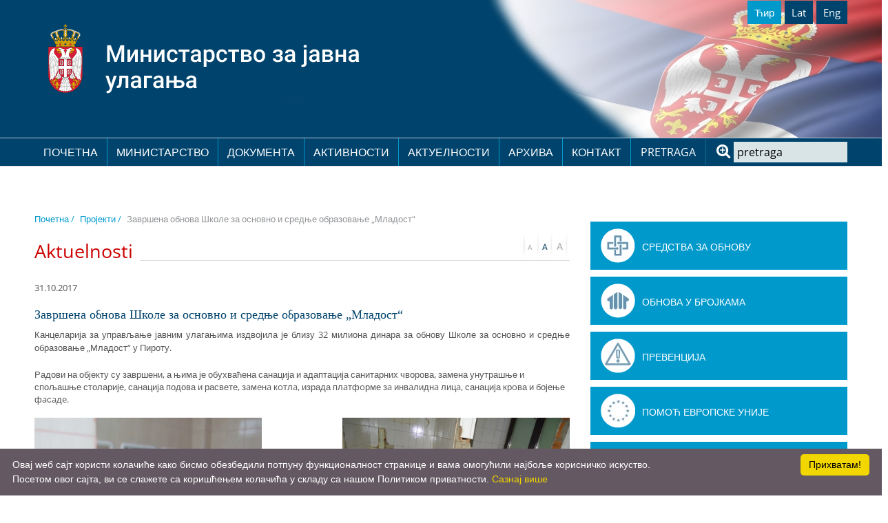

--- FILE ---
content_type: text/html; charset=UTF-8
request_url: https://www.obnova.gov.rs/cirilica/vesti/clanak/zavrsena-obnova-skole-za-osnovno-i-srednje-obrazovanje-mladost
body_size: 32080
content:
<!DOCTYPE html>
<html lang="sr">

<head>
    <meta http-equiv="content-type" content="text/html; charset=utf-8">
    <meta name="viewport" content="width=device-width, initial-scale= 1.0, user-scalable=no">

    <title></title>

    <meta name="Robots" content="index, follow" />
    <meta name="author" content="nbgteam graphic and web design" />
    <meta name="copyright" content="nbgteam" />
    <meta name="description" content="" />
    <meta name="keywords" content="" />

    <meta property="og:type" content="website" /><meta property="og:title" content="" /><meta property="og:description" content="" /><meta property="og:image" content="https://www.obnova.gov.rs/uploads/news/1509443092~~Pirot,-Mladost-(50).jpg" /><meta property="og:url" content="https://www.obnova.gov.rs/cirilica/vesti/clanak/zavrsena-obnova-skole-za-osnovno-i-srednje-obrazovanje-mladost" />

    <link rel="canonical" href="https://www.obnova.gov.rs/cirilica/vesti/clanak/zavrsena-obnova-skole-za-osnovno-i-srednje-obrazovanje-mladost">

    <!-- CSS FILES -->
    <link rel="stylesheet" href="https://www.obnova.gov.rs/assets/css/style.css" type="text/css" />

    <!--FAVICON SETTINGS-->
    <link rel="shortcut icon" href="https://www.obnova.gov.rs/favicon.ico?v=1769253335" type="image/x-icon"
        media="all" />

    <!--jquery-->
    <script src="https://www.obnova.gov.rs/assets/bower_components/jquery/dist/jquery.min.js"></script>

    <!-- custom header (from settings) -->
    <script type="text/javascript">
/* Some JavaScript code */
</script></head>

<body>

    <header id="header">
        <!--top section in header-->
        <section class="top">
            <div class="container">
                <div class="logo-lang">
                    <div class="logo">
                        <a href="https://www.obnova.gov.rs/cirilica">
    <p>
	<a href="https://www.obnova.gov.rs/cirilica"><img alt="Лого министарства за јавна улагања." height="101" src="https://www.obnova.gov.rs/uploads/useruploads/Photos/logo-cir.svg" width="462" /></a></p>
</a>                    </div>

                    <!--right part (lang, sodial)-->

                    <div class="lang_social">
                        <ul id="language_button">
	<li class=" active"><a href="https://www.obnova.gov.rs/cirilica/vesti/clanak/zavrsena-obnova-skole-za-osnovno-i-srednje-obrazovanje-mladost" class="language cirilica  active" target="_self">Ћир </a></li><li class=""><a href="https://www.obnova.gov.rs/vesti/clanak/zavrsena-obnova-skole-za-osnovno-i-srednje-obrazovanje-mladost" class="language latinica " target="_self">Lat</a></li><li class=""><a href="https://www.obnova.gov.rs/english/news/article/-375" class="language english  last" target="_self">Eng</a></li><!-- language_button -->
                    </div>
                    <div class="res-menu">
                        <a id="responsive-menu-button" href="#sidr-main">
                                <span></span>
                                <span></span>
                                <span></span>
                                <span></span>
                        </a>
                    </div>
                </div>
            </div>
        </section>

        <section class="main">
            <div class="container">
                <!--left part (logo)-->
                <div class="main-nav">
                    <!--navigation-->
                    <div class="navigation">
                        
                        <nav id="navigation">
                            
    <ul class="   level0">
<li class=" first"><a href="https://www.obnova.gov.rs/cirilica">Почетна</a>
</li>
<li class=""><a href="https://www.obnova.gov.rs/cirilica/ministarstvo">Министарство</a>
<span class="submenu-trigger"></span><ul class="  sub-menu level1">
<li class=""><a href="https://www.obnova.gov.rs/cirilica/o-nama">О Нама</a>
</li>
<li class=""><a href="https://www.obnova.gov.rs/cirilica/nadleznosti">Надлежности</a>
</li>
<li class=" last"><a href="https://www.obnova.gov.rs/cirilica/organizaciona-struktura">Организациона структура</a>
</li>
</ul>
</li>
<li class=""><a href="https://www.obnova.gov.rs/cirilica/dokumenta">Документа</a>
<span class="submenu-trigger"></span><ul class="  sub-menu level1">
<li class=""><a href="https://www.obnova.gov.rs/cirilica/zakoni-i-uredbe">Закони и уредбе</a>
</li>
<li class=""><a href="https://www.obnova.gov.rs/cirilica/obrasci">Обрасци</a>
</li>
<li class=""><a href="https://www.obnova.gov.rs/cirilica/javne-nabavke">Јавне набавке</a>
</li>
<li class=""><a href="https://www.obnova.gov.rs/cirilica/informator-o-radu">Информатор о раду</a>
</li>
<li class=""><a href="https://www.obnova.gov.rs/cirilica/izvestaj-o-radu">Извештај о раду </a>
</li>
<li class=""><a href="https://www.obnova.gov.rs/cirilica/prirucnici-i-smernice">Приручници и смернице</a>
</li>
<li class=" last"><a href="https://www.obnova.gov.rs/cirilica/finansijski-izvestaji">Финансијски извештаји</a>
</li>
</ul>
</li>
<li class=""><a href="https://www.obnova.gov.rs/cirilica/aktivnosti">Активности</a>
<span class="submenu-trigger"></span><ul class="  sub-menu level1">
<li class=" last"><a href="https://www.obnova.gov.rs/cirilica/beware-projekat">BEWARE Пројекат</a>
</li>
</ul>
</li>
<li class=""><a href="https://www.obnova.gov.rs/cirilica/aktuelnosti">Актуелности</a>
<span class="submenu-trigger"></span><ul class="  sub-menu level1">
<li class=""><a href="https://www.obnova.gov.rs/cirilica/prj">Пројекти</a>
</li>
<li class=""><a href="https://www.obnova.gov.rs/cirilica/vesti-2">Вести</a>
</li>
<li class=""><a href="https://www.obnova.gov.rs/cirilica/pres-materijal">Прес материјал</a>
</li>
<li class=""><a href="https://www.obnova.gov.rs/cirilica/korisni-linkovi">Корисни линкови</a>
</li>
<li class=" last"><a href="https://www.obnova.gov.rs/cirilica/interni-konkurs-za-popunjavanje-izvrsilackog-radnog-mesta-u-ministarstvu-za-javna-ulaganja">Интерни конкурс за попуњавање извршилачког радног места у Министарству за јавна улагања</a>
</li>
</ul>
</li>
<li class=""><a href="https://www.obnova.gov.rs/cirilica/arhiva">Архива</a>
<span class="submenu-trigger"></span><ul class="  sub-menu level1">
<li class=""><a href="https://www.obnova.gov.rs/cirilica/projekti-arhiva">Пројекти</a>
</li>
<li class=""><a href="https://www.obnova.gov.rs/cirilica/dokumenta-arhiva">Документа</a>
</li>
<li class=""><a href="https://www.obnova.gov.rs/cirilica/vesti-arhiva">Вести</a>
</li>
<li class=""><a href="https://www.obnova.gov.rs/cirilica/aktivnosti-arhiva">Активности</a>
</li>
<li class=""><a href="https://www.obnova.gov.rs/cirilica/aktuelnosti-arhiva">Актуелности</a>
</li>
<li class=""><a href="https://www.obnova.gov.rs/cirilica/donatorska-konferencija">Донаторска конференција</a>
</li>
<li class=""><a href="https://www.obnova.gov.rs/cirilica/procena-potreba">Процена потреба</a>
</li>
<li class=""><a href="https://www.obnova.gov.rs/cirilica/nepogode-arhiva">Обнова након елементарних непогода</a>
</li>
<li class=" last"><a href="https://www.obnova.gov.rs/cirilica/namene-arhiva">Обнова објеката јавне намене</a>
</li>
</ul>
</li>
<li class=" last"><a href="https://www.obnova.gov.rs/cirilica/kontakt">Контакт</a>
</li>
</ul>
                        </nav>
                    </div>
                    <div id="sidr-main"></div>
                    <!--center part (search)-->
                    <div id="search" class="search">
                        <p>pretraga</p>
                        <form action="https://www.obnova.gov.rs/pages/search/cirilica" method="post" accept-charset="utf-8">
                                
                                <input class="text inputbox" type="text" name="search_terms" onblur="if (this.value == '')
                                this.value = 'pretraga';" onfocus="if (this.value == 'pretraga')
                                this.value = '';" value="pretraga"
                                    value="" />
                                <input class="button_search button" type="submit" value="Search" />
                                </form>                    </div>
                </div>
            </div>
        </section>
    </header>



<div id="page_header" class="gradient bottom-shadow">


    <section class="content-page page-padding article">
        <div class="container">
            <div class="row">


                
                <div class="col-md-8">

                    <section class="breadhrumbs-title-page">
                        <div class="container">
                            <div class="row">
                                <div class="breadcrumbs col-md-12">
                                    <ul>
                                        
                                        <li>
                                            <a href="https://www.obnova.gov.rs/cirilica">Почетна                                                /</a>
                                        </li>
                                                                                <li>
                                            <a
                                                href="https://www.obnova.gov.rs/cirilica/vesti/kategorija/projekti">
                                                Пројекти /
                                            </a>
                                        </li>
                                                                                <li>Завршена обнова Школе за основно и средње образовање „Младост“ </li>
                                    </ul>
                                </div>
                            </div>
                        </div>
                    </section>
                    <div id="page_content">
                        <div class="page-title">
                            <h1 class="title-b">
                                <span>Aktuelnosti</span>
                            </h1>
                            <div id="font_zoom">
                                <a class="minus trigger" href="javascript:decrease_text_size();"></a>
                                <a class="normal trigger" href=""></a>
                                <a class="plus trigger" href="javascript:increase_text_size();"></a>
                            </div>
                        </div>

                        <div class="date_comments_location_author">
                            <span>31.10.2017</span>

                        </div>

                        <div>
                            <h2 class="title-h2">Завршена обнова Школе за основно и средње образовање „Младост“ </h2>
                        </div>
                        <!-- Short text -->
                                                <div class="short-text">
                            <p style="text-align: justify;">
	Канцеларија за управљање јавним улагањима издвојила је близу 32 милиона динара за обнову Школе за основно и средње образовање „Младост“ у Пироту.&nbsp;</p>
                        </div>
                        
                        <!-- Big imgage 16:9 -->
                        
                        <!-- Photo by -->
                        
                        <!-- Big imgage decription -->
                        

                        <div class="text-editor">
                            <p>
	Радови на објекту су завршени, а њима је обухваћена санација и адаптација санитарних чворова, замена унутрашње и спољашње столарије, санација подова и расвете, зaмeнa кoтлa, израда плaтфoрме зa инвaлиднa лицa, санација крoва и бојење фaсaдe.</p>
<p>
	 </p>
<p>
	<img align="left" alt="" height="248" src="https://www.obnova.gov.rs/uploads/useruploads/Photos/Pirot,-Mladost-(27).JPG" width="330" />&nbsp;&nbsp;<img align="right" alt="" height="248" src="https://www.obnova.gov.rs/uploads/useruploads/Photos/Pirot,-Mladost-(14).JPG" width="330" /></p>
<p>
	 </p>
<p>
	 </p>
<p>
	 </p>
<p>
	 </p>
<p>
	 </p>
<p>
	 </p>
<p>
	 </p>
<p>
	 </p>
<p>
	 </p>
<p>
	 </p>
<p>
	 </p>
<p>
	 </p>
<p>
	 </p>
<p>
	 </p>
<p>
	 </p>
<p>
	 </p>
<p>
	 </p>
<p>
	Извођач радова је група понуђача: "КИМТИМ" доо Пирот и "МАГМОНТ" доо, Пирот</p>
                        </div>

                        <!--Social links-->
                        <!-- <div class="social-links-holder">
                            <span class="block-title">Sviđa ti se? Podeli sa prijateljima.</span>
                            <ul class="social-links">
                                <li>
                                    <a href="https://www.facebook.com/sharer/sharer.php?u=https%3A%2F%2Fwww.obnova.gov.rs%2Fcirilica%2Fvesti%2Fclanak%2Fzavrsena-obnova-skole-za-osnovno-i-srednje-obrazovanje-mladost"
                                        title="Share on Facebook" target="_blank"
                                        onclick="window.open('https://www.facebook.com/sharer/sharer.php?u=' + encodeURIComponent(document.URL) + '&t=' + encodeURIComponent(document.URL)); return false;"><span
                                            class="fa fa-facebook"></span></a>
                                </li>
                                <li>
                                    <a href="https://twitter.com/intent/tweet?source=https%3A%2F%2Fwww.obnova.gov.rs%2Fcirilica%2Fvesti%2Fclanak%2Fzavrsena-obnova-skole-za-osnovno-i-srednje-obrazovanje-mladost"
                                        target="_blank" title="Tweet"
                                        onclick="window.open('https://twitter.com/intent/tweet?text=' + encodeURIComponent(document.title) + ':%20'  + encodeURIComponent(document.URL)); return false;"><span
                                            class="fa fa-twitter"></span></a>
                                </li>
                                <li>
                                    <a href="http://pinterest.com/pin/create/button/?url=https%3A%2F%2Fwww.obnova.gov.rs%2Fcirilica%2Fvesti%2Fclanak%2Fzavrsena-obnova-skole-za-osnovno-i-srednje-obrazovanje-mladost&description="
                                        target="_blank" title="Pin it"
                                        onclick="window.open('http://pinterest.com/pin/create/button/?url=' + encodeURIComponent(document.URL) + '&description=' +  encodeURIComponent(document.title)); return false;">
                                        <span class="fa fa-pinterest-p"></span></a>
                                </li>
                                <li>
                                    <a class="linkedin customer share"
                                        href="https://www.linkedin.com/shareArticle?mini=true&url=https%3A%2F%2Fwww.obnova.gov.rs%2Fcirilica%2Fvesti%2Fclanak%2Fzavrsena-obnova-skole-za-osnovno-i-srednje-obrazovanje-mladost"
                                        title="linkedin Share" target="_blank"
                                        onclick="window.open('https://www.linkedin.com/shareArticle?mini=true&url=' + encodeURIComponent(document.URL) + '&description=' +  encodeURIComponent(document.title)); return false;">
                                        <span class="fa fa-linkedin"></span></a>
                                </li>
                            </ul>
                        </div> -->
                        
                        <!-- Tag list -->
                        <!--                          -->

                        <!-- Gallery on page-->
                        
                       

                        <div class="documentation-wrapper">
                                                    </div>

                        
                    </div>
                </div>

                <!-- Sidebar -->
                                <div class="col-md-4 sidebar">
                    

<section class="services sideber-servises">
    <div class="services-block">
                        <div class="service">
            <a class="img-block" href="https://www.obnova.gov.rs/uploads/useruploads/Documents/Stanje-15.7.pdf" title="Средства за обнову">
                <img src="https://www.obnova.gov.rs/uploads/useruploads/1673525988-b_sredstva-za-obnovu.webp" alt="Средства за обнову" />
            </a>
            <a class="text-block" href="https://www.obnova.gov.rs/uploads/useruploads/Documents/Stanje-15.7.pdf" title="Средства за обнову">
                <h3 class="title-3">
                    Средства за обнову                </h3>
            </a>
        </div>
                <div class="service">
            <a class="img-block" href="https://www.obnova.gov.rs/uploads/useruploads/Documents/Kancelarija-za-pomoc-poplavljenih-podrucja-infograf-11-05-2017-srb-02.pdf" title="Обнова у бројкама">
                <img src="https://www.obnova.gov.rs/uploads/useruploads/1673526023-b_obnova-u-brojkama.webp" alt="Обнова у бројкама" />
            </a>
            <a class="text-block" href="https://www.obnova.gov.rs/uploads/useruploads/Documents/Kancelarija-za-pomoc-poplavljenih-podrucja-infograf-11-05-2017-srb-02.pdf" title="Обнова у бројкама">
                <h3 class="title-3">
                    Обнова у бројкама                </h3>
            </a>
        </div>
                <div class="service">
            <a class="img-block" href="https://www.obnova.gov.rs/uploads/useruploads/Documents/PREVENCIJA---Infograf---srb-18.10.2018.pdf" title="Превенција">
                <img src="https://www.obnova.gov.rs/uploads/useruploads/1673526046-ikonica-prevencija.webp" alt="Превенција" />
            </a>
            <a class="text-block" href="https://www.obnova.gov.rs/uploads/useruploads/Documents/PREVENCIJA---Infograf---srb-18.10.2018.pdf" title="Превенција">
                <h3 class="title-3">
                    Превенција                </h3>
            </a>
        </div>
                <div class="service">
            <a class="img-block" href="https://www.euzatebe.rs/en/projects/archive/european-union-assistance-for-flood-relief-in-serbia" title="Помоћ Европске Уније">
                <img src="https://www.obnova.gov.rs/uploads/useruploads/1673526112-b_pomoc-evropske-unije.webp" alt="Помоћ Европске Уније" />
            </a>
            <a class="text-block" href="https://www.euzatebe.rs/en/projects/archive/european-union-assistance-for-flood-relief-in-serbia" title="Помоћ Европске Уније">
                <h3 class="title-3">
                    Помоћ Европске Уније                </h3>
            </a>
        </div>
                <div class="service">
            <a class="img-block" href="https://www.obnova.gov.rs/uploads/useruploads/Documents/Solidarnost_na_delu_preview.pdf" title="Публикација фонд солидарности">
                <img src="https://www.obnova.gov.rs/uploads/useruploads/1673526133-fond_solidarnosti.webp" alt="Публикација фонд солидарности" />
            </a>
            <a class="text-block" href="https://www.obnova.gov.rs/uploads/useruploads/Documents/Solidarnost_na_delu_preview.pdf" title="Публикација фонд солидарности">
                <h3 class="title-3">
                    Публикација фонд солидарности                </h3>
            </a>
        </div>
                <div class="service">
            <a class="img-block" href="https://www.srbija.gov.rs/specijal/216770" title="Помоћ поплављенима стање рачуна">
                <img src="https://www.obnova.gov.rs/uploads/useruploads/1673526160-b_pomoc-poplavljenima.webp" alt="Помоћ поплављенима стање рачуна" />
            </a>
            <a class="text-block" href="https://www.srbija.gov.rs/specijal/216770" title="Помоћ поплављенима стање рачуна">
                <h3 class="title-3">
                    Помоћ поплављенима стање рачуна                </h3>
            </a>
        </div>
                <div class="service">
            <a class="img-block" href="http://floodrelief.gov.rs/srp/" title="PayPal рачун">
                <img src="https://www.obnova.gov.rs/uploads/useruploads/1673526188-b_pay-pal-racun.webp" alt="PayPal рачун" />
            </a>
            <a class="text-block" href="http://floodrelief.gov.rs/srp/" title="PayPal рачун">
                <h3 class="title-3">
                    PayPal рачун                </h3>
            </a>
        </div>
                <div class="service">
            <a class="img-block" href="https://www.srbija.gov.rs/pages/article.php?id=210154" title="Рачун за уплату донација">
                <img src="https://www.obnova.gov.rs/uploads/useruploads/1673526263-b_racun-za-uplatu.webp" alt="Рачун за уплату донација" />
            </a>
            <a class="text-block" href="https://www.srbija.gov.rs/pages/article.php?id=210154" title="Рачун за уплату донација">
                <h3 class="title-3">
                    Рачун за уплату донација                </h3>
            </a>
        </div>
                <div class="service">
            <a class="img-block" href="https://www.srbija.gov.rs/pages/article.php?id=101241&change_lang=en" title="ПОМОЩЬ - SUSSIDIO - HILFE - L'AIDE">
                <img src="https://www.obnova.gov.rs/uploads/useruploads/1673526316-b_racun-raznih-zemalja.webp" alt="ПОМОЩЬ - SUSSIDIO - HILFE - L'AIDE" />
            </a>
            <a class="text-block" href="https://www.srbija.gov.rs/pages/article.php?id=101241&change_lang=en" title="ПОМОЩЬ - SUSSIDIO - HILFE - L'AIDE">
                <h3 class="title-3">
                    ПОМОЩЬ - SUSSIDIO - HILFE - L'AIDE                </h3>
            </a>
        </div>
                    </div>
</section>


<div class="testimonials-carousel">
    <div class="controls">
        <a href="#" class="prev"><span class="icon-chevron-left"></span></a>
        <a href="#" class="next"><span class="icon-chevron-right"></span></a>
    </div>
    <ul id="testimonials_carousel" class="fixclear">
                <li>
                    </li>
                <li>
                    </li>
                <li>
                    </li>
                <li>
                    </li>
                <li>
                    </li>
                <li>
                    </li>
                <li>
                    </li>
                <li>
                    </li>
                <li>
                    </li>
            </ul>
</div>

<!-- secondary menu -->

<!-- poll -->
                </div>
                            </div>
    </section>

    <footer id="footer">
    <!-- Find us on map -->
    
    <section class="footer-c">
        <div class="container">
            <div class="footer-block">
                <div class="footer-menu">
                    
    <ul class="   level0">
<li class=" first"><a href="https://www.obnova.gov.rs/cirilica">Почетна</a>
</li>
<li class=""><a href="https://www.obnova.gov.rs/cirilica/ministarstvo">Министарство</a>
<span class="submenu-trigger"></span><ul class="  sub-menu level1">
<li class=""><a href="https://www.obnova.gov.rs/cirilica/o-nama">О Нама</a>
</li>
<li class=""><a href="https://www.obnova.gov.rs/cirilica/nadleznosti">Надлежности</a>
</li>
<li class=" last"><a href="https://www.obnova.gov.rs/cirilica/organizaciona-struktura">Организациона структура</a>
</li>
</ul>
</li>
<li class=""><a href="https://www.obnova.gov.rs/cirilica/dokumenta">Документа</a>
<span class="submenu-trigger"></span><ul class="  sub-menu level1">
<li class=""><a href="https://www.obnova.gov.rs/cirilica/zakoni-i-uredbe">Закони и уредбе</a>
</li>
<li class=""><a href="https://www.obnova.gov.rs/cirilica/obrasci">Обрасци</a>
</li>
<li class=""><a href="https://www.obnova.gov.rs/cirilica/javne-nabavke">Јавне набавке</a>
</li>
<li class=""><a href="https://www.obnova.gov.rs/cirilica/informator-o-radu">Информатор о раду</a>
</li>
<li class=""><a href="https://www.obnova.gov.rs/cirilica/izvestaj-o-radu">Извештај о раду </a>
</li>
<li class=""><a href="https://www.obnova.gov.rs/cirilica/prirucnici-i-smernice">Приручници и смернице</a>
</li>
<li class=" last"><a href="https://www.obnova.gov.rs/cirilica/finansijski-izvestaji">Финансијски извештаји</a>
</li>
</ul>
</li>
<li class=""><a href="https://www.obnova.gov.rs/cirilica/aktivnosti">Активности</a>
<span class="submenu-trigger"></span><ul class="  sub-menu level1">
<li class=" last"><a href="https://www.obnova.gov.rs/cirilica/beware-projekat">BEWARE Пројекат</a>
</li>
</ul>
</li>
<li class=""><a href="https://www.obnova.gov.rs/cirilica/aktuelnosti">Актуелности</a>
<span class="submenu-trigger"></span><ul class="  sub-menu level1">
<li class=""><a href="https://www.obnova.gov.rs/cirilica/prj">Пројекти</a>
</li>
<li class=""><a href="https://www.obnova.gov.rs/cirilica/vesti-2">Вести</a>
</li>
<li class=""><a href="https://www.obnova.gov.rs/cirilica/pres-materijal">Прес материјал</a>
</li>
<li class=""><a href="https://www.obnova.gov.rs/cirilica/korisni-linkovi">Корисни линкови</a>
</li>
<li class=" last"><a href="https://www.obnova.gov.rs/cirilica/interni-konkurs-za-popunjavanje-izvrsilackog-radnog-mesta-u-ministarstvu-za-javna-ulaganja">Интерни конкурс за попуњавање извршилачког радног места у Министарству за јавна улагања</a>
</li>
</ul>
</li>
<li class=""><a href="https://www.obnova.gov.rs/cirilica/arhiva">Архива</a>
<span class="submenu-trigger"></span><ul class="  sub-menu level1">
<li class=""><a href="https://www.obnova.gov.rs/cirilica/projekti-arhiva">Пројекти</a>
</li>
<li class=""><a href="https://www.obnova.gov.rs/cirilica/dokumenta-arhiva">Документа</a>
</li>
<li class=""><a href="https://www.obnova.gov.rs/cirilica/vesti-arhiva">Вести</a>
</li>
<li class=""><a href="https://www.obnova.gov.rs/cirilica/aktivnosti-arhiva">Активности</a>
</li>
<li class=""><a href="https://www.obnova.gov.rs/cirilica/aktuelnosti-arhiva">Актуелности</a>
</li>
<li class=""><a href="https://www.obnova.gov.rs/cirilica/donatorska-konferencija">Донаторска конференција</a>
</li>
<li class=""><a href="https://www.obnova.gov.rs/cirilica/procena-potreba">Процена потреба</a>
</li>
<li class=""><a href="https://www.obnova.gov.rs/cirilica/nepogode-arhiva">Обнова након елементарних непогода</a>
</li>
<li class=" last"><a href="https://www.obnova.gov.rs/cirilica/namene-arhiva">Обнова објеката јавне намене</a>
</li>
</ul>
</li>
<li class=" last"><a href="https://www.obnova.gov.rs/cirilica/kontakt">Контакт</a>
</li>
</ul>
                    
                </div>
                <!-- Contact info -->
                            <div class="foo-block contact">
                    </div>
                </div>
        </div>
    </section>
    <!-- Copyright -->
    <div class="copyright">
        <p>
	Министарство за јавна улагања • Немањина 11, 11000 Београд, Србија</p>
    </div>

</footer>

<!-- JavaScript at the bottom for fast page loading -->
<!-- server dependet javascript -->
<script type="text/javascript">
    var BASE_URL = "https://www.obnova.gov.rs/",
        SITE_URL = "https://www.obnova.gov.rs/",
        LANG = "cirilica";
</script><!-- Google Map -->
<!--sidr-->
<script src="https://www.obnova.gov.rs/assets/bower_components/sidr/dist/jquery.sidr.min.js"></script>
<!--slick-->
<script src="https://www.obnova.gov.rs/assets/bower_components/slick-carousel/slick/slick.js"></script>

<!--lightgallery-->
<!--<link src=""></link>-->
<script src="https://www.obnova.gov.rs/assets/no_bower_components/lightGallery-master/lightgallery.min.js"></script>
<script src="https://www.obnova.gov.rs/assets/no_bower_components/lightGallery-master/jquery.mousewheel.min.js">
</script>
<!-- Include lg-video -->
<script src="https://www.obnova.gov.rs/assets/no_bower_components/lightGallery-master/lg-video.js"></script>
<script src="https://www.obnova.gov.rs/assets/no_bower_components/lightGallery-master/lg-thumbnail.min.js"></script>
<script src="https://www.obnova.gov.rs/assets/no_bower_components/lightGallery-master/lg-fullscreen.min.js"></script>

<!--blazy
<script src="https://www.obnova.gov.rs/assets/bower_components/bLazy/blazy.min.js"></script>-->

<!--theme-->
<script src="https://www.obnova.gov.rs/assets/js/theme.js"></script>



<!-- google recaptcha -->
<script type="text/javascript">
var captchaWidget = null;
var captchaWidgetNewsletter = null;

var CaptchaCallback = function() {
    if ($("#recaptcha-holder").length) {
        captchaWidget = grecaptcha.render("recaptcha-holder", {
            "sitekey": "6LcUGt0lAAAAANOXJcf_fZjaiZ5dgvoYHq7cSdPI"
        });
    }

    if ($("#recaptcha-holder-newsleatter").length) {
        captchaWidgetNewsletter = grecaptcha.render("recaptcha-holder-newsleatter", {
            "sitekey": "6LcUGt0lAAAAANOXJcf_fZjaiZ5dgvoYHq7cSdPI"
        });
    }
};
</script>
<script src="https://www.google.com/recaptcha/api.js?onload=CaptchaCallback&render=explicit&hl=cirilica"
    async defer></script>



<script type="text/javascript" id="cookieinfo" src="https://cookieinfoscript.com/js/cookieinfo.min.js" data-bg="#645862"
    data-fg="#FFFFFF" data-link="#F1D600" data-cookie="CookieInfoScript" data-text-align="left"
    data-message="Овај wеб сајт користи колачиће како бисмо обезбедили потпуну функционалност странице и вама омогућили најбоље корисничко искуство. <br>
Посетом овог сајта, ви се слажете са коришћењем колачића у складу са нашом Политиком приватности." data-linkmsg="Сазнај више"
    data-close-text="Прихватам!" data-moreinfo="https://www.obnova.gov.rs/cirilica/politika-privatnosti">
</script>

<script type="text/javascript">
/* Google Analytics code */
</script></body>

</html>

--- FILE ---
content_type: image/svg+xml
request_url: https://www.obnova.gov.rs/uploads/useruploads/Photos/logo-cir.svg
body_size: 43461
content:
<svg width="462" height="101" viewBox="0 0 462 101" fill="none" xmlns="http://www.w3.org/2000/svg" xmlns:xlink="http://www.w3.org/1999/xlink">
<path d="M87.1504 30.8281H90.8691L97.8584 49.4717L104.831 30.8281H108.55L99.3193 55H96.3643L87.1504 30.8281ZM85.457 30.8281H88.9932L89.6074 46.9648V55H85.457V30.8281ZM106.707 30.8281H110.26V55H106.093V46.9648L106.707 30.8281ZM118.942 49.1562L125.998 37.0371H129.999V55H125.998V42.8643L118.942 55H114.941V37.0371H118.942V49.1562ZM146.501 44.541V47.6953H137.204V44.541H146.501ZM138.366 37.0371V55H134.365V37.0371H138.366ZM149.39 37.0371V55H145.389V37.0371H149.39ZM157.79 49.1562L164.846 37.0371H168.847V55H164.846V42.8643L157.79 55H153.789V37.0371H157.79V49.1562ZM180.418 52.1445C181.071 52.1445 181.658 52.0173 182.178 51.7627C182.709 51.4971 183.135 51.1318 183.456 50.667C183.788 50.2021 183.971 49.6654 184.004 49.0566H187.772C187.75 50.2188 187.407 51.2757 186.743 52.2275C186.079 53.1794 185.199 53.9375 184.104 54.502C183.008 55.0553 181.796 55.332 180.468 55.332C179.095 55.332 177.9 55.0996 176.882 54.6348C175.864 54.1589 175.017 53.5059 174.342 52.6758C173.667 51.8457 173.158 50.8883 172.814 49.8037C172.482 48.7191 172.316 47.557 172.316 46.3174V45.7363C172.316 44.4967 172.482 43.3346 172.814 42.25C173.158 41.1543 173.667 40.1914 174.342 39.3613C175.017 38.5312 175.864 37.8838 176.882 37.4189C177.9 36.943 179.09 36.7051 180.451 36.7051C181.89 36.7051 183.152 36.9928 184.236 37.5684C185.321 38.1328 186.173 38.9242 186.793 39.9424C187.424 40.9495 187.75 42.1227 187.772 43.4619H184.004C183.971 42.7979 183.805 42.2002 183.506 41.6689C183.218 41.1266 182.809 40.695 182.277 40.374C181.757 40.0531 181.132 39.8926 180.401 39.8926C179.593 39.8926 178.924 40.0586 178.393 40.3906C177.861 40.7116 177.446 41.1543 177.147 41.7188C176.849 42.2721 176.633 42.8975 176.5 43.5947C176.378 44.2809 176.317 44.9948 176.317 45.7363V46.3174C176.317 47.0589 176.378 47.7783 176.5 48.4756C176.622 49.1729 176.832 49.7982 177.131 50.3516C177.441 50.8939 177.861 51.3311 178.393 51.6631C178.924 51.984 179.599 52.1445 180.418 52.1445ZM199.178 37.0371V55H195.16V37.0371H199.178ZM205.071 37.0371V40.1914H189.366V37.0371H205.071ZM217.605 51.3975V42.8311C217.605 42.1891 217.489 41.6357 217.257 41.1709C217.024 40.7061 216.67 40.3464 216.194 40.0918C215.729 39.8372 215.143 39.71 214.435 39.71C213.782 39.71 213.217 39.8206 212.741 40.042C212.265 40.2633 211.895 40.5622 211.629 40.9385C211.363 41.3148 211.23 41.7409 211.23 42.2168H207.246C207.246 41.5085 207.418 40.8223 207.761 40.1582C208.104 39.4941 208.602 38.902 209.255 38.3818C209.908 37.8617 210.688 37.4521 211.596 37.1533C212.503 36.8545 213.521 36.7051 214.65 36.7051C216.001 36.7051 217.196 36.932 218.236 37.3857C219.288 37.8395 220.112 38.5257 220.71 39.4443C221.319 40.3519 221.623 41.4919 221.623 42.8643V50.8496C221.623 51.6686 221.678 52.4046 221.789 53.0576C221.911 53.6995 222.082 54.2585 222.304 54.7344V55H218.203C218.015 54.5684 217.866 54.0205 217.755 53.3564C217.655 52.6813 217.605 52.0283 217.605 51.3975ZM218.187 44.0762L218.22 46.5498H215.348C214.606 46.5498 213.953 46.6217 213.389 46.7656C212.824 46.8984 212.354 47.0977 211.978 47.3633C211.601 47.6289 211.319 47.9499 211.131 48.3262C210.943 48.7025 210.849 49.1286 210.849 49.6045C210.849 50.0804 210.959 50.5176 211.181 50.916C211.402 51.3034 211.723 51.6077 212.144 51.8291C212.575 52.0505 213.095 52.1611 213.704 52.1611C214.523 52.1611 215.237 51.9951 215.846 51.6631C216.465 51.32 216.952 50.9049 217.307 50.418C217.661 49.9199 217.849 49.4495 217.871 49.0068L219.166 50.7832C219.033 51.237 218.806 51.724 218.485 52.2441C218.164 52.7643 217.744 53.2624 217.224 53.7383C216.715 54.2031 216.1 54.585 215.381 54.8838C214.673 55.1826 213.854 55.332 212.924 55.332C211.751 55.332 210.705 55.0996 209.786 54.6348C208.868 54.1589 208.148 53.5225 207.628 52.7256C207.108 51.9176 206.848 51.0046 206.848 49.9863C206.848 49.0345 207.025 48.1934 207.379 47.4629C207.744 46.7214 208.275 46.1016 208.973 45.6035C209.681 45.1055 210.544 44.7292 211.562 44.4746C212.581 44.209 213.743 44.0762 215.049 44.0762H218.187ZM229.824 40.4902V61.9062H225.823V37.0371H229.509L229.824 40.4902ZM241.528 45.8525V46.2012C241.528 47.5072 241.373 48.7191 241.063 49.8369C240.765 50.9437 240.316 51.9121 239.719 52.7422C239.132 53.5612 238.407 54.1976 237.544 54.6514C236.681 55.1051 235.685 55.332 234.556 55.332C233.438 55.332 232.458 55.1273 231.617 54.7178C230.787 54.2972 230.084 53.7051 229.509 52.9414C228.933 52.1777 228.468 51.2812 228.114 50.252C227.771 49.2116 227.528 48.0716 227.384 46.832V45.4873C227.528 44.1702 227.771 42.9749 228.114 41.9014C228.468 40.8278 228.933 39.9036 229.509 39.1289C230.084 38.3542 230.787 37.7565 231.617 37.3359C232.447 36.9154 233.416 36.7051 234.522 36.7051C235.651 36.7051 236.653 36.9264 237.527 37.3691C238.402 37.8008 239.138 38.4206 239.735 39.2285C240.333 40.0254 240.781 40.9883 241.08 42.1172C241.379 43.235 241.528 44.4801 241.528 45.8525ZM237.527 46.2012V45.8525C237.527 45.0225 237.45 44.2533 237.295 43.5449C237.14 42.8255 236.896 42.1947 236.564 41.6523C236.232 41.11 235.806 40.6895 235.286 40.3906C234.777 40.0807 234.163 39.9258 233.443 39.9258C232.735 39.9258 232.126 40.0475 231.617 40.291C231.108 40.5234 230.682 40.8499 230.339 41.2705C229.996 41.6911 229.73 42.1836 229.542 42.748C229.354 43.3014 229.221 43.9046 229.144 44.5576V47.7783C229.276 48.5752 229.503 49.3057 229.824 49.9697C230.145 50.6338 230.599 51.165 231.186 51.5635C231.783 51.9508 232.547 52.1445 233.477 52.1445C234.196 52.1445 234.81 51.9896 235.319 51.6797C235.828 51.3698 236.243 50.9437 236.564 50.4014C236.896 49.848 237.14 49.2116 237.295 48.4922C237.45 47.7728 237.527 47.0091 237.527 46.2012ZM252.27 52.1445C252.923 52.1445 253.509 52.0173 254.029 51.7627C254.561 51.4971 254.987 51.1318 255.308 50.667C255.64 50.2021 255.822 49.6654 255.855 49.0566H259.624C259.602 50.2188 259.259 51.2757 258.595 52.2275C257.931 53.1794 257.051 53.9375 255.955 54.502C254.859 55.0553 253.647 55.332 252.319 55.332C250.947 55.332 249.752 55.0996 248.733 54.6348C247.715 54.1589 246.868 53.5059 246.193 52.6758C245.518 51.8457 245.009 50.8883 244.666 49.8037C244.334 48.7191 244.168 47.557 244.168 46.3174V45.7363C244.168 44.4967 244.334 43.3346 244.666 42.25C245.009 41.1543 245.518 40.1914 246.193 39.3613C246.868 38.5312 247.715 37.8838 248.733 37.4189C249.752 36.943 250.941 36.7051 252.303 36.7051C253.742 36.7051 255.003 36.9928 256.088 37.5684C257.173 38.1328 258.025 38.9242 258.645 39.9424C259.275 40.9495 259.602 42.1227 259.624 43.4619H255.855C255.822 42.7979 255.656 42.2002 255.357 41.6689C255.07 41.1266 254.66 40.695 254.129 40.374C253.609 40.0531 252.983 39.8926 252.253 39.8926C251.445 39.8926 250.775 40.0586 250.244 40.3906C249.713 40.7116 249.298 41.1543 248.999 41.7188C248.7 42.2721 248.484 42.8975 248.352 43.5947C248.23 44.2809 248.169 44.9948 248.169 45.7363V46.3174C248.169 47.0589 248.23 47.7783 248.352 48.4756C248.473 49.1729 248.684 49.7982 248.982 50.3516C249.292 50.8939 249.713 51.3311 250.244 51.6631C250.775 51.984 251.451 52.1445 252.27 52.1445ZM271.029 37.0371V55H267.012V37.0371H271.029ZM276.923 37.0371V40.1914H261.218V37.0371H276.923ZM288.328 47.3135H282.584L282.551 44.4912H287.266C288.04 44.4912 288.677 44.4137 289.175 44.2588C289.684 44.1038 290.06 43.8714 290.304 43.5615C290.547 43.2406 290.669 42.8532 290.669 42.3994C290.669 42.0231 290.597 41.6966 290.453 41.4199C290.309 41.1322 290.088 40.8997 289.789 40.7227C289.501 40.5345 289.136 40.4017 288.693 40.3242C288.262 40.2357 287.758 40.1914 287.183 40.1914H283.912V55H279.911V37.0371H287.183C288.334 37.0371 289.368 37.1367 290.287 37.3359C291.217 37.5352 292.008 37.8395 292.661 38.249C293.314 38.6585 293.812 39.1787 294.155 39.8096C294.509 40.4294 294.687 41.1598 294.687 42.001C294.687 42.5544 294.565 43.0745 294.321 43.5615C294.089 44.0485 293.74 44.4801 293.275 44.8564C292.811 45.2327 292.241 45.5426 291.565 45.7861C290.89 46.0186 290.116 46.1624 289.241 46.2178L288.328 47.3135ZM288.328 55H281.422L283.016 51.8457H288.328C289.036 51.8457 289.623 51.7572 290.088 51.5801C290.553 51.403 290.896 51.1484 291.117 50.8164C291.35 50.4733 291.466 50.0693 291.466 49.6045C291.466 49.1286 291.355 48.7191 291.134 48.376C290.912 48.0329 290.569 47.7728 290.104 47.5957C289.651 47.4076 289.059 47.3135 288.328 47.3135H283.763L283.796 44.4912H289.225L290.37 45.5869C291.51 45.6644 292.456 45.9079 293.209 46.3174C293.962 46.7269 294.526 47.2415 294.902 47.8613C295.279 48.4811 295.467 49.1562 295.467 49.8867C295.467 50.7279 295.306 51.4694 294.985 52.1113C294.675 52.7533 294.211 53.29 293.591 53.7217C292.982 54.1423 292.235 54.4632 291.35 54.6846C290.464 54.8949 289.457 55 288.328 55ZM298.156 46.2178V45.8359C298.156 44.541 298.344 43.3402 298.721 42.2334C299.097 41.1156 299.639 40.1471 300.348 39.3281C301.067 38.498 301.941 37.8561 302.971 37.4023C304.011 36.9375 305.184 36.7051 306.49 36.7051C307.807 36.7051 308.98 36.9375 310.01 37.4023C311.05 37.8561 311.93 38.498 312.649 39.3281C313.369 40.1471 313.917 41.1156 314.293 42.2334C314.669 43.3402 314.857 44.541 314.857 45.8359V46.2178C314.857 47.5127 314.669 48.7135 314.293 49.8203C313.917 50.9271 313.369 51.8955 312.649 52.7256C311.93 53.5446 311.056 54.1865 310.026 54.6514C308.997 55.1051 307.829 55.332 306.523 55.332C305.206 55.332 304.028 55.1051 302.987 54.6514C301.958 54.1865 301.084 53.5446 300.364 52.7256C299.645 51.8955 299.097 50.9271 298.721 49.8203C298.344 48.7135 298.156 47.5127 298.156 46.2178ZM302.157 45.8359V46.2178C302.157 47.0257 302.24 47.7894 302.406 48.5088C302.572 49.2282 302.832 49.859 303.187 50.4014C303.541 50.9437 303.994 51.3698 304.548 51.6797C305.101 51.9896 305.76 52.1445 306.523 52.1445C307.265 52.1445 307.907 51.9896 308.449 51.6797C309.003 51.3698 309.456 50.9437 309.811 50.4014C310.165 49.859 310.425 49.2282 310.591 48.5088C310.768 47.7894 310.856 47.0257 310.856 46.2178V45.8359C310.856 45.0391 310.768 44.2865 310.591 43.5781C310.425 42.8587 310.159 42.2223 309.794 41.6689C309.44 41.1156 308.986 40.6839 308.433 40.374C307.89 40.0531 307.243 39.8926 306.49 39.8926C305.738 39.8926 305.085 40.0531 304.531 40.374C303.989 40.6839 303.541 41.1156 303.187 41.6689C302.832 42.2223 302.572 42.8587 302.406 43.5781C302.24 44.2865 302.157 45.0391 302.157 45.8359ZM334.115 46.417H330.662V44.3916H333.451C334.16 44.3916 334.724 44.2975 335.145 44.1094C335.576 43.9212 335.881 43.6611 336.058 43.3291C336.246 42.986 336.34 42.5876 336.34 42.1338C336.34 41.7354 336.246 41.359 336.058 41.0049C335.881 40.6396 335.576 40.3408 335.145 40.1084C334.713 39.876 334.126 39.7598 333.385 39.7598C332.776 39.7598 332.228 39.8594 331.741 40.0586C331.265 40.2578 330.889 40.5345 330.612 40.8887C330.336 41.2428 330.197 41.6523 330.197 42.1172H326.196C326.196 40.9993 326.512 40.0365 327.143 39.2285C327.785 38.4206 328.642 37.8008 329.716 37.3691C330.789 36.9375 331.968 36.7217 333.252 36.7217C334.348 36.7217 335.333 36.8379 336.207 37.0703C337.081 37.2917 337.823 37.6237 338.432 38.0664C339.051 38.498 339.522 39.0404 339.843 39.6934C340.175 40.3353 340.341 41.0824 340.341 41.9346C340.341 42.5433 340.197 43.1188 339.909 43.6611C339.621 44.2035 339.206 44.6849 338.664 45.1055C338.122 45.515 337.463 45.8359 336.688 46.0684C335.925 46.3008 335.067 46.417 334.115 46.417ZM330.662 45.2549H334.115C335.178 45.2549 336.118 45.36 336.938 45.5703C337.757 45.7695 338.443 46.0684 338.996 46.4668C339.549 46.8652 339.965 47.3577 340.241 47.9443C340.529 48.5199 340.673 49.1839 340.673 49.9365C340.673 50.7777 340.49 51.5358 340.125 52.2109C339.771 52.875 339.262 53.4395 338.598 53.9043C337.945 54.3691 337.164 54.7233 336.257 54.9668C335.349 55.2103 334.348 55.332 333.252 55.332C332.057 55.332 330.895 55.1328 329.766 54.7344C328.648 54.3359 327.724 53.7217 326.993 52.8916C326.274 52.0505 325.914 50.9824 325.914 49.6875H329.915C329.915 50.1413 330.053 50.5674 330.33 50.9658C330.607 51.3643 331.005 51.6908 331.525 51.9453C332.046 52.1888 332.671 52.3105 333.401 52.3105C334.154 52.3105 334.768 52.1943 335.244 51.9619C335.72 51.7184 336.074 51.403 336.307 51.0156C336.539 50.6172 336.655 50.1966 336.655 49.7539C336.655 49.1562 336.539 48.6748 336.307 48.3096C336.074 47.9443 335.72 47.6787 335.244 47.5127C334.768 47.3356 334.171 47.2471 333.451 47.2471H330.662V45.2549ZM354.203 51.3975V42.8311C354.203 42.1891 354.087 41.6357 353.854 41.1709C353.622 40.7061 353.268 40.3464 352.792 40.0918C352.327 39.8372 351.741 39.71 351.032 39.71C350.379 39.71 349.815 39.8206 349.339 40.042C348.863 40.2633 348.492 40.5622 348.227 40.9385C347.961 41.3148 347.828 41.7409 347.828 42.2168H343.844C343.844 41.5085 344.015 40.8223 344.358 40.1582C344.701 39.4941 345.2 38.902 345.853 38.3818C346.506 37.8617 347.286 37.4521 348.193 37.1533C349.101 36.8545 350.119 36.7051 351.248 36.7051C352.598 36.7051 353.794 36.932 354.834 37.3857C355.885 37.8395 356.71 38.5257 357.308 39.4443C357.916 40.3519 358.221 41.4919 358.221 42.8643V50.8496C358.221 51.6686 358.276 52.4046 358.387 53.0576C358.508 53.6995 358.68 54.2585 358.901 54.7344V55H354.801C354.613 54.5684 354.463 54.0205 354.353 53.3564C354.253 52.6813 354.203 52.0283 354.203 51.3975ZM354.784 44.0762L354.817 46.5498H351.945C351.204 46.5498 350.551 46.6217 349.986 46.7656C349.422 46.8984 348.951 47.0977 348.575 47.3633C348.199 47.6289 347.917 47.9499 347.729 48.3262C347.54 48.7025 347.446 49.1286 347.446 49.6045C347.446 50.0804 347.557 50.5176 347.778 50.916C348 51.3034 348.321 51.6077 348.741 51.8291C349.173 52.0505 349.693 52.1611 350.302 52.1611C351.121 52.1611 351.835 51.9951 352.443 51.6631C353.063 51.32 353.55 50.9049 353.904 50.418C354.258 49.9199 354.447 49.4495 354.469 49.0068L355.764 50.7832C355.631 51.237 355.404 51.724 355.083 52.2441C354.762 52.7643 354.341 53.2624 353.821 53.7383C353.312 54.2031 352.698 54.585 351.979 54.8838C351.27 55.1826 350.451 55.332 349.521 55.332C348.348 55.332 347.302 55.0996 346.384 54.6348C345.465 54.1589 344.746 53.5225 344.226 52.7256C343.705 51.9176 343.445 51.0046 343.445 49.9863C343.445 49.0345 343.622 48.1934 343.977 47.4629C344.342 46.7214 344.873 46.1016 345.57 45.6035C346.279 45.1055 347.142 44.7292 348.16 44.4746C349.178 44.209 350.34 44.0762 351.646 44.0762H354.784ZM371.07 37.0371H375.088V56.5605C375.088 57.7891 374.878 58.8239 374.457 59.665C374.036 60.5173 373.417 61.1592 372.598 61.5908C371.779 62.0335 370.777 62.2549 369.593 62.2549C369.239 62.2549 368.873 62.2272 368.497 62.1719C368.11 62.1276 367.744 62.0612 367.401 61.9727L367.418 58.8516C367.65 58.8958 367.899 58.929 368.165 58.9512C368.42 58.9844 368.663 59.001 368.896 59.001C369.371 59.001 369.77 58.918 370.091 58.752C370.412 58.5859 370.655 58.3258 370.821 57.9717C370.987 57.6175 371.07 57.1471 371.07 56.5605V37.0371ZM370.722 32.3223C370.722 31.7135 370.926 31.21 371.336 30.8115C371.745 30.402 372.304 30.1973 373.013 30.1973C373.732 30.1973 374.291 30.402 374.689 30.8115C375.099 31.21 375.304 31.7135 375.304 32.3223C375.304 32.9199 375.099 33.418 374.689 33.8164C374.291 34.2148 373.732 34.4141 373.013 34.4141C372.304 34.4141 371.745 34.2148 371.336 33.8164C370.926 33.418 370.722 32.9199 370.722 32.3223ZM389.531 51.3975V42.8311C389.531 42.1891 389.415 41.6357 389.183 41.1709C388.95 40.7061 388.596 40.3464 388.12 40.0918C387.655 39.8372 387.069 39.71 386.36 39.71C385.707 39.71 385.143 39.8206 384.667 40.042C384.191 40.2633 383.82 40.5622 383.555 40.9385C383.289 41.3148 383.156 41.7409 383.156 42.2168H379.172C379.172 41.5085 379.343 40.8223 379.687 40.1582C380.03 39.4941 380.528 38.902 381.181 38.3818C381.834 37.8617 382.614 37.4521 383.521 37.1533C384.429 36.8545 385.447 36.7051 386.576 36.7051C387.926 36.7051 389.122 36.932 390.162 37.3857C391.214 37.8395 392.038 38.5257 392.636 39.4443C393.244 40.3519 393.549 41.4919 393.549 42.8643V50.8496C393.549 51.6686 393.604 52.4046 393.715 53.0576C393.837 53.6995 394.008 54.2585 394.229 54.7344V55H390.129C389.941 54.5684 389.791 54.0205 389.681 53.3564C389.581 52.6813 389.531 52.0283 389.531 51.3975ZM390.112 44.0762L390.146 46.5498H387.273C386.532 46.5498 385.879 46.6217 385.314 46.7656C384.75 46.8984 384.28 47.0977 383.903 47.3633C383.527 47.6289 383.245 47.9499 383.057 48.3262C382.868 48.7025 382.774 49.1286 382.774 49.6045C382.774 50.0804 382.885 50.5176 383.106 50.916C383.328 51.3034 383.649 51.6077 384.069 51.8291C384.501 52.0505 385.021 52.1611 385.63 52.1611C386.449 52.1611 387.163 51.9951 387.771 51.6631C388.391 51.32 388.878 50.9049 389.232 50.418C389.587 49.9199 389.775 49.4495 389.797 49.0068L391.092 50.7832C390.959 51.237 390.732 51.724 390.411 52.2441C390.09 52.7643 389.67 53.2624 389.149 53.7383C388.64 54.2031 388.026 54.585 387.307 54.8838C386.598 55.1826 385.779 55.332 384.85 55.332C383.676 55.332 382.631 55.0996 381.712 54.6348C380.793 54.1589 380.074 53.5225 379.554 52.7256C379.034 51.9176 378.773 51.0046 378.773 49.9863C378.773 49.0345 378.951 48.1934 379.305 47.4629C379.67 46.7214 380.201 46.1016 380.898 45.6035C381.607 45.1055 382.47 44.7292 383.488 44.4746C384.507 44.209 385.669 44.0762 386.975 44.0762H390.112ZM406.465 47.3135H400.721L400.688 44.4912H405.402C406.177 44.4912 406.813 44.4137 407.312 44.2588C407.821 44.1038 408.197 43.8714 408.44 43.5615C408.684 43.2406 408.806 42.8532 408.806 42.3994C408.806 42.0231 408.734 41.6966 408.59 41.4199C408.446 41.1322 408.225 40.8997 407.926 40.7227C407.638 40.5345 407.273 40.4017 406.83 40.3242C406.398 40.2357 405.895 40.1914 405.319 40.1914H402.049V55H398.048V37.0371H405.319C406.47 37.0371 407.505 37.1367 408.424 37.3359C409.354 37.5352 410.145 37.8395 410.798 38.249C411.451 38.6585 411.949 39.1787 412.292 39.8096C412.646 40.4294 412.823 41.1598 412.823 42.001C412.823 42.5544 412.701 43.0745 412.458 43.5615C412.226 44.0485 411.877 44.4801 411.412 44.8564C410.947 45.2327 410.377 45.5426 409.702 45.7861C409.027 46.0186 408.252 46.1624 407.378 46.2178L406.465 47.3135ZM406.465 55H399.559L401.152 51.8457H406.465C407.173 51.8457 407.76 51.7572 408.225 51.5801C408.689 51.403 409.033 51.1484 409.254 50.8164C409.486 50.4733 409.603 50.0693 409.603 49.6045C409.603 49.1286 409.492 48.7191 409.271 48.376C409.049 48.0329 408.706 47.7728 408.241 47.5957C407.787 47.4076 407.195 47.3135 406.465 47.3135H401.899L401.933 44.4912H407.361L408.507 45.5869C409.647 45.6644 410.593 45.9079 411.346 46.3174C412.098 46.7269 412.663 47.2415 413.039 47.8613C413.415 48.4811 413.604 49.1562 413.604 49.8867C413.604 50.7279 413.443 51.4694 413.122 52.1113C412.812 52.7533 412.347 53.29 411.728 53.7217C411.119 54.1423 410.372 54.4632 409.486 54.6846C408.601 54.8949 407.594 55 406.465 55ZM429.325 44.541V47.6953H420.028V44.541H429.325ZM421.19 37.0371V55H417.189V37.0371H421.19ZM432.214 37.0371V55H428.213V37.0371H432.214ZM446.607 51.3975V42.8311C446.607 42.1891 446.491 41.6357 446.259 41.1709C446.026 40.7061 445.672 40.3464 445.196 40.0918C444.731 39.8372 444.145 39.71 443.437 39.71C442.784 39.71 442.219 39.8206 441.743 40.042C441.267 40.2633 440.896 40.5622 440.631 40.9385C440.365 41.3148 440.232 41.7409 440.232 42.2168H436.248C436.248 41.5085 436.42 40.8223 436.763 40.1582C437.106 39.4941 437.604 38.902 438.257 38.3818C438.91 37.8617 439.69 37.4521 440.598 37.1533C441.505 36.8545 442.523 36.7051 443.652 36.7051C445.003 36.7051 446.198 36.932 447.238 37.3857C448.29 37.8395 449.114 38.5257 449.712 39.4443C450.321 40.3519 450.625 41.4919 450.625 42.8643V50.8496C450.625 51.6686 450.68 52.4046 450.791 53.0576C450.913 53.6995 451.084 54.2585 451.306 54.7344V55H447.205C447.017 54.5684 446.868 54.0205 446.757 53.3564C446.657 52.6813 446.607 52.0283 446.607 51.3975ZM447.188 44.0762L447.222 46.5498H444.35C443.608 46.5498 442.955 46.6217 442.391 46.7656C441.826 46.8984 441.356 47.0977 440.979 47.3633C440.603 47.6289 440.321 47.9499 440.133 48.3262C439.945 48.7025 439.851 49.1286 439.851 49.6045C439.851 50.0804 439.961 50.5176 440.183 50.916C440.404 51.3034 440.725 51.6077 441.146 51.8291C441.577 52.0505 442.097 52.1611 442.706 52.1611C443.525 52.1611 444.239 51.9951 444.848 51.6631C445.467 51.32 445.954 50.9049 446.309 50.418C446.663 49.9199 446.851 49.4495 446.873 49.0068L448.168 50.7832C448.035 51.237 447.808 51.724 447.487 52.2441C447.166 52.7643 446.746 53.2624 446.226 53.7383C445.716 54.2031 445.102 54.585 444.383 54.8838C443.674 55.1826 442.855 55.332 441.926 55.332C440.753 55.332 439.707 55.0996 438.788 54.6348C437.869 54.1589 437.15 53.5225 436.63 52.7256C436.11 51.9176 435.85 51.0046 435.85 49.9863C435.85 49.0345 436.027 48.1934 436.381 47.4629C436.746 46.7214 437.277 46.1016 437.975 45.6035C438.683 45.1055 439.546 44.7292 440.564 44.4746C441.583 44.209 442.745 44.0762 444.051 44.0762H447.188ZM90.2715 91.041L95.1523 75.0371H99.4355L92.2305 95.7393C92.0645 96.182 91.8486 96.6634 91.583 97.1836C91.3174 97.7038 90.9688 98.1963 90.5371 98.6611C90.1165 99.137 89.5908 99.5189 88.96 99.8066C88.3291 100.105 87.5654 100.255 86.6689 100.255C86.3148 100.255 85.9717 100.222 85.6396 100.155C85.3187 100.1 85.0143 100.039 84.7266 99.9727L84.71 96.918C84.8206 96.929 84.9535 96.9401 85.1084 96.9512C85.2744 96.9622 85.4072 96.9678 85.5068 96.9678C86.1709 96.9678 86.7243 96.8848 87.167 96.7188C87.6097 96.5638 87.9694 96.3092 88.2461 95.9551C88.5339 95.6009 88.7773 95.125 88.9766 94.5273L90.2715 91.041ZM87.5156 75.0371L91.7822 88.4844L92.4961 92.7012L89.7236 93.415L83.1992 75.0371H87.5156ZM113.099 75.0371V78.2246H104.333V75.0371H113.099ZM116.236 75.0371V93H112.235V75.0371H116.236ZM103.354 75.0371H107.305L106.823 83.9189C106.757 85.236 106.624 86.3981 106.425 87.4053C106.237 88.4014 105.982 89.2591 105.661 89.9785C105.34 90.6868 104.947 91.2624 104.482 91.7051C104.018 92.1478 103.475 92.4743 102.855 92.6846C102.236 92.8949 101.538 93 100.764 93H99.5186L99.502 89.7129L100.133 89.6631C100.542 89.6299 100.896 89.5247 101.195 89.3477C101.494 89.1595 101.749 88.8939 101.959 88.5508C102.18 88.2077 102.357 87.765 102.49 87.2227C102.634 86.6803 102.745 86.0384 102.822 85.2969C102.911 84.5553 102.977 83.6921 103.021 82.707L103.354 75.0371ZM130.613 89.3975V80.8311C130.613 80.1891 130.497 79.6357 130.265 79.1709C130.032 78.7061 129.678 78.3464 129.202 78.0918C128.737 77.8372 128.151 77.71 127.442 77.71C126.789 77.71 126.225 77.8206 125.749 78.042C125.273 78.2633 124.902 78.5622 124.637 78.9385C124.371 79.3148 124.238 79.7409 124.238 80.2168H120.254C120.254 79.5085 120.425 78.8223 120.769 78.1582C121.112 77.4941 121.61 76.902 122.263 76.3818C122.916 75.8617 123.696 75.4521 124.604 75.1533C125.511 74.8545 126.529 74.7051 127.658 74.7051C129.008 74.7051 130.204 74.932 131.244 75.3857C132.296 75.8395 133.12 76.5257 133.718 77.4443C134.326 78.3519 134.631 79.4919 134.631 80.8643V88.8496C134.631 89.6686 134.686 90.4046 134.797 91.0576C134.919 91.6995 135.09 92.2585 135.312 92.7344V93H131.211C131.023 92.5684 130.873 92.0205 130.763 91.3564C130.663 90.6813 130.613 90.0283 130.613 89.3975ZM131.194 82.0762L131.228 84.5498H128.355C127.614 84.5498 126.961 84.6217 126.396 84.7656C125.832 84.8984 125.362 85.0977 124.985 85.3633C124.609 85.6289 124.327 85.9499 124.139 86.3262C123.951 86.7025 123.856 87.1286 123.856 87.6045C123.856 88.0804 123.967 88.5176 124.188 88.916C124.41 89.3034 124.731 89.6077 125.151 89.8291C125.583 90.0505 126.103 90.1611 126.712 90.1611C127.531 90.1611 128.245 89.9951 128.854 89.6631C129.473 89.32 129.96 88.9049 130.314 88.418C130.669 87.9199 130.857 87.4495 130.879 87.0068L132.174 88.7832C132.041 89.237 131.814 89.724 131.493 90.2441C131.172 90.7643 130.752 91.2624 130.231 91.7383C129.722 92.2031 129.108 92.585 128.389 92.8838C127.68 93.1826 126.861 93.332 125.932 93.332C124.758 93.332 123.713 93.0996 122.794 92.6348C121.875 92.1589 121.156 91.5225 120.636 90.7256C120.116 89.9176 119.855 89.0046 119.855 87.9863C119.855 87.0345 120.033 86.1934 120.387 85.4629C120.752 84.7214 121.283 84.1016 121.98 83.6035C122.689 83.1055 123.552 82.7292 124.57 82.4746C125.589 82.209 126.751 82.0762 128.057 82.0762H131.194ZM150.768 75.0371V78.2246H142.932V93H138.931V75.0371H150.768ZM163.219 89.3975V80.8311C163.219 80.1891 163.103 79.6357 162.87 79.1709C162.638 78.7061 162.284 78.3464 161.808 78.0918C161.343 77.8372 160.756 77.71 160.048 77.71C159.395 77.71 158.83 77.8206 158.354 78.042C157.879 78.2633 157.508 78.5622 157.242 78.9385C156.977 79.3148 156.844 79.7409 156.844 80.2168H152.859C152.859 79.5085 153.031 78.8223 153.374 78.1582C153.717 77.4941 154.215 76.902 154.868 76.3818C155.521 75.8617 156.301 75.4521 157.209 75.1533C158.117 74.8545 159.135 74.7051 160.264 74.7051C161.614 74.7051 162.809 74.932 163.85 75.3857C164.901 75.8395 165.726 76.5257 166.323 77.4443C166.932 78.3519 167.236 79.4919 167.236 80.8643V88.8496C167.236 89.6686 167.292 90.4046 167.402 91.0576C167.524 91.6995 167.696 92.2585 167.917 92.7344V93H163.816C163.628 92.5684 163.479 92.0205 163.368 91.3564C163.269 90.6813 163.219 90.0283 163.219 89.3975ZM163.8 82.0762L163.833 84.5498H160.961C160.219 84.5498 159.566 84.6217 159.002 84.7656C158.438 84.8984 157.967 85.0977 157.591 85.3633C157.215 85.6289 156.932 85.9499 156.744 86.3262C156.556 86.7025 156.462 87.1286 156.462 87.6045C156.462 88.0804 156.573 88.5176 156.794 88.916C157.015 89.3034 157.336 89.6077 157.757 89.8291C158.188 90.0505 158.709 90.1611 159.317 90.1611C160.136 90.1611 160.85 89.9951 161.459 89.6631C162.079 89.32 162.566 88.9049 162.92 88.418C163.274 87.9199 163.462 87.4495 163.484 87.0068L164.779 88.7832C164.646 89.237 164.42 89.724 164.099 90.2441C163.778 90.7643 163.357 91.2624 162.837 91.7383C162.328 92.2031 161.714 92.585 160.994 92.8838C160.286 93.1826 159.467 93.332 158.537 93.332C157.364 93.332 156.318 93.0996 155.399 92.6348C154.481 92.1589 153.761 91.5225 153.241 90.7256C152.721 89.9176 152.461 89.0046 152.461 87.9863C152.461 87.0345 152.638 86.1934 152.992 85.4629C153.357 84.7214 153.889 84.1016 154.586 83.6035C155.294 83.1055 156.158 82.7292 157.176 82.4746C158.194 82.209 159.356 82.0762 160.662 82.0762H163.8ZM183.688 81.9102V85.0645H174.392V81.9102H183.688ZM175.554 75.0371V93H171.553V75.0371H175.554ZM185.216 81.2959H190.512C192.072 81.2959 193.395 81.5449 194.479 82.043C195.564 82.541 196.389 83.2272 196.953 84.1016C197.529 84.9759 197.816 85.9775 197.816 87.1064C197.816 87.9476 197.656 88.7279 197.335 89.4473C197.014 90.1667 196.538 90.792 195.907 91.3232C195.287 91.8545 194.524 92.2695 193.616 92.5684C192.709 92.8561 191.674 93 190.512 93H182.576V75.0371H186.577V89.8457H190.512C191.309 89.8457 191.945 89.7129 192.421 89.4473C192.908 89.1706 193.257 88.8219 193.467 88.4014C193.688 87.9808 193.799 87.5381 193.799 87.0732C193.799 86.6195 193.688 86.1934 193.467 85.7949C193.257 85.3965 192.908 85.0755 192.421 84.832C191.945 84.5885 191.309 84.4668 190.512 84.4668H185.216V81.2959ZM210.832 89.3975V80.8311C210.832 80.1891 210.716 79.6357 210.483 79.1709C210.251 78.7061 209.897 78.3464 209.421 78.0918C208.956 77.8372 208.369 77.71 207.661 77.71C207.008 77.71 206.444 77.8206 205.968 78.042C205.492 78.2633 205.121 78.5622 204.855 78.9385C204.59 79.3148 204.457 79.7409 204.457 80.2168H200.473C200.473 79.5085 200.644 78.8223 200.987 78.1582C201.33 77.4941 201.828 76.902 202.481 76.3818C203.134 75.8617 203.915 75.4521 204.822 75.1533C205.73 74.8545 206.748 74.7051 207.877 74.7051C209.227 74.7051 210.423 74.932 211.463 75.3857C212.514 75.8395 213.339 76.5257 213.937 77.4443C214.545 78.3519 214.85 79.4919 214.85 80.8643V88.8496C214.85 89.6686 214.905 90.4046 215.016 91.0576C215.137 91.6995 215.309 92.2585 215.53 92.7344V93H211.43C211.242 92.5684 211.092 92.0205 210.981 91.3564C210.882 90.6813 210.832 90.0283 210.832 89.3975ZM211.413 82.0762L211.446 84.5498H208.574C207.833 84.5498 207.18 84.6217 206.615 84.7656C206.051 84.8984 205.58 85.0977 205.204 85.3633C204.828 85.6289 204.546 85.9499 204.357 86.3262C204.169 86.7025 204.075 87.1286 204.075 87.6045C204.075 88.0804 204.186 88.5176 204.407 88.916C204.629 89.3034 204.95 89.6077 205.37 89.8291C205.802 90.0505 206.322 90.1611 206.931 90.1611C207.75 90.1611 208.464 89.9951 209.072 89.6631C209.692 89.32 210.179 88.9049 210.533 88.418C210.887 87.9199 211.076 87.4495 211.098 87.0068L212.393 88.7832C212.26 89.237 212.033 89.724 211.712 90.2441C211.391 90.7643 210.97 91.2624 210.45 91.7383C209.941 92.2031 209.327 92.585 208.607 92.8838C207.899 93.1826 207.08 93.332 206.15 93.332C204.977 93.332 203.931 93.0996 203.013 92.6348C202.094 92.1589 201.375 91.5225 200.854 90.7256C200.334 89.9176 200.074 89.0046 200.074 87.9863C200.074 87.0345 200.251 86.1934 200.605 85.4629C200.971 84.7214 201.502 84.1016 202.199 83.6035C202.908 83.1055 203.771 82.7292 204.789 82.4746C205.807 82.209 206.969 82.0762 208.275 82.0762H211.413Z" fill="white"/>
<rect width="50" height="100" fill="url(#pattern0)"/>
<defs>
<pattern id="pattern0" patternContentUnits="objectBoundingBox" width="1" height="1">
<use xlink:href="#image0_30_22" transform="scale(0.02 0.01)"/>
</pattern>
<image id="image0_30_22" width="50" height="100" xlink:href="[data-uri]"/>
</defs>
</svg>
